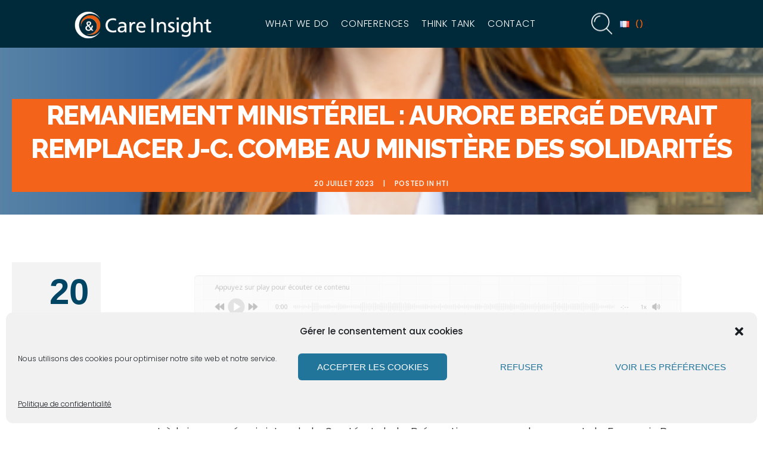

--- FILE ---
content_type: text/css
request_url: https://care-insight.fr/wp-content/cache/autoptimize/css/autoptimize_single_70e21dc80fbc685743f0377a359cdb28.css?ver=6.3.7
body_size: 5516
content:
.grid-container,.ut-top-header-centered .ut-header-inner,#ut-overlay-menu.ut-overlay-menu-centered .ut-overlay-menu-row{max-width:1440px !important}.pt-style-2:not(.page-header):not(.csection-title) h3.section-title span:after{width:55px !important;margin-top:15px !important;height:3px !important}.pr20{padding-right:20px}.mb100{margin-bottom:100px}.p5{padding-left:5px;padding-right:5px}.clear-left{clear:left}a:hover{color:#e85c0f}.justified-text{text-align:justify}.slider.vc-post-styling .slick-next.slick-arrow{right:-10px !important}h3.section-title{margin-top:20px !important;font-family:"Montserrat" !important;font-weight:300 !important;font-size:28px !important;text-transform:uppercase !important;margin-bottom:20px !important;color:rgba(0,69,99,1) !important;line-height:28px !important}.owl-item h3.section-title{font-size:27px !important}.lead p{color:#585656}#cookie-law-info-again{box-shadow:#ccc 0px 0px 6px 2px}#cookie-law-info-bar{font-size:10pt;margin:0 auto;padding:6px 10px 0}#cookie-law-info-again{font-size:9pt;padding:0 8px}#ut-hero .hero-description-bottom{max-width:60%}.hero-title span{font-weight:500}.pt-style-2:not(.page-header):not(.csection-title) .section-title>span:after{width:265px !important}.ut-navigation-menu .fa-search:before{content:none}.ut-navigation-menu .fa-search{background:url(//care-insight.fr/wp-content/themes/brooklyn-child/./images/search-icon.png) center center no-repeat;width:40px;height:40px;margin-top:20px}#header-section.ut-primary-custom-skin a:hover,#header-section.ut-primary-custom-skin a.active{transition:color .3s ease-out;-webkit-transition:color .3s ease-out;-moz-transition:color .3s ease-out}#header-section.ut-primary-custom-skin a:hover,#header-section.ut-primary-custom-skin a.active,#header-section a.ut-wpml-language-switch-active{color:#e85c0f !important}#header-section.ut-primary-custom-skin li span:after{content:" " !important;background-color:#e85c0f !important;height:3px !important;max-width:0 !important;display:block !important;margin-top:-20px !important;transition:max-width .3s ease-out;-webkit-transition:max-width .3s ease-out;-moz-transition:max-width .3s ease-out}#header-section.ut-primary-custom-skin li:hover span:after,#header-section.ut-primary-custom-skin li a.active span:after{max-width:200px !important}#header-section.ut-primary-custom-skin li:hover a.ut-wpml-language-switch span:after,#header-section.ut-primary-custom-skin li:hover .sub-menu li span:after,#header-section.ut-primary-custom-skin .sub-menu li:hover span:after,#header-section.ut-primary-custom-skin .sub-menu li a.active span:after{display:none !important}#header-section a.ut-header-search-trigger{max-height:30px}.ut-navigation-menu .fa-search:hover{background:url(//care-insight.fr/wp-content/themes/brooklyn-child/./images/search-icon-sticky.png) center center no-repeat}.ut-secondary-custom-skin .ut-navigation-menu .fa-search{background:url(//care-insight.fr/wp-content/themes/brooklyn-child/./images/search-icon-sticky.png) center center no-repeat}.ut-horizontal-navigation,.ut-horizontal-navigation ul{float:left}.ut-horizontal-navigation.ut-navigation-for-style-2.grid-70{width:auto}.pt-style-2:not(.paut-wpml-language-switch-activege-header):not(.csection-title) .section-title>span:after{height:7px !important;margin-top:30px}a.ut-wpml-language-switch{float:left}.ut-wpml-language-switch span{padding-left:5px;font-size:18px;border-left:1px solid #fff}.ut-secondary-custom-skin .ut-wpml-language-switch span{color:#585656;border-left:1px solid #585656}.ut-header-extra-module.ut-header-extra-module-toolbar li .ut-main-navigation-link{margin-left:5px !important;margin-right:5px !important}.ut-header-extra-module.ut-header-extra-module-toolbar li .ut-main-navigation-link.ut-wpml-language-switch-first{margin-left:10px !important;margin-right:0 !important}.ut-wpml-language-switch-first span,.ut-secondary-custom-skin .ut-wpml-language-switch-first span{border-left:none;padding-left:0}.ut-wpml-language-switch-active{font-weight:600}.ut-secondary-custom-skin .ut-wpml-language-switch-active span{color:#e85c0f}h4.ut-header-search-info{font-weight:300;font-size:18px}.hero-description-bottom{line-height:150%}.first-bloc-home .wpb_wrapper .ut-service-icon-large.ut-custom-icon img,.first-bloc-insights .wpb_wrapper .ut-service-icon-large.ut-custom-icon img{max-width:130px}.first-bloc-home .lead p,.first-bloc-insights .lead p,.form-bloc .lead p{font-size:24px;line-height:34px;font-weight:300}.first-bloc-home .icon-bloc h3,.first-bloc-insights .icon-bloc h3{margin-top:20px !important;font-family:"Montserrat";font-weight:300;font-size:28px;text-transform:uppercase;margin-bottom:20px}.first-bloc-home .icon-bloc h3:after,.first-bloc-insights .icon-bloc h3:after{content:" ";background-color:#e85c0f;height:3px;width:55px;display:block;margin-top:20px}.first-bloc-home .icon-bloc p,.first-bloc-insights .icon-bloc p{line-height:32px;font-size:22px;font-weight:300}.white-content{color:#fff}.white-content h2{color:#fff}.white-content h2>span{color:#fff}.second-bloc-home .white-content h2{text-align:left}.second-bloc-home .white-content h2 span:after{display:none}.white-content h2>span{text-align:left;font-weight:300}.second-bloc-home .white-content .lead>p{color:#fff;text-align:left}.third-bloc-insights.white-content h2:after,.fourth-bloc-home.white-content h2:after,.second-bloc-home .white-content h2:after{display:none}.btn-right .bklyn-btn-holder{float:right}.second-bloc-home p{font-size:24px;line-height:34px;font-weight:300}.second-bloc-home .bklyn-btn-holder{display:inline-block;font-size:20px;margin-right:40px}.second-bloc-home .bklyn-btn-normal{font-size:20px}.second-bloc-home .text-bloc h3{font-size:24px;font-weight:700;color:#fff;margin-bottom:5px}.second-bloc-home .text-bloc p{font-size:20px;line-height:28px}.second-bloc-home .text-bloc a{text-transform:uppercase;font-weight:400;text-decoration:underline;color:#fff}.third-bloc-home .lead p,.second-bloc-insights .lead p{font-size:24px;line-height:34px;font-weight:300}.third-bloc-home .bklyn-icon-tabs>li{vertical-align:top;margin:0}.bklyn-icon-tabs.nav-tabs{display:flex}.bklyn-icon-tabs>li{flex:1}.second-bloc-insights .bklyn-icon-tabs.nav-tabs .bkly-icon-tab-label{font-size:14px !important}.second-bloc-insights .bklyn-icon-tabs>li{vertical-align:top;margin:0}.third-bloc-home .bklyn-icon-tabs,.second-bloc-insights .bklyn-icon-tabs{margin-bottom:30px}.third-bloc-home .bkly-icon-tab-label,.second-bloc-insights .bkly-icon-tab-label{font-size:14px !important}.third-bloc-home .bklyn-icon-tabs>li>a{padding:0 40px 10px;min-height:75px}.second-bloc-insights .bklyn-icon-tabs>li>a{padding:0 15px 10px;min-height:75px}.third-bloc-home .bklyn-icon-tabs>li:after,.second-bloc-insights .bklyn-icon-tabs>li:after{content:'';background:#585656;width:100%;height:1px;display:block}.third-bloc-home .bklyn-icon-tabs>li.active:after,.second-bloc-insights .bklyn-icon-tabs>li.active:after,.third-bloc-home .bklyn-icon-tabs>li:hover:after,.second-bloc-insights .bklyn-icon-tabs>li:hover:after{content:'';background:#e85c0f;width:100%;height:1px;display:block}li.active a span.bkly-icon-tab-label,li:hover a span.bkly-icon-tab-label{color:#e85c0f !important}.third-bloc-home .tab-content h4,.second-bloc-insights .tab-content h4{color:#e85c0f;margin-bottom:30px}.third-bloc-home .tab-content h4:after,.second-bloc-insights .tab-content h4:after{content:'';background:#004563;width:55px;height:3px;display:block;margin-top:20px}.third-bloc-home .tab-content p,.second-bloc-insights .tab-content p{font-size:20px;line-height:28px;font-weight:300}.third-bloc-home .tab-content a,.second-bloc-insights .tab-content a{font-size:20px;color:#004563;text-decoration:underline;text-transform:uppercase}.third-bloc-home .tab-content a:hover,.second-bloc-insights .tab-content a:hover{color:#e85c0f}.fourth-bloc-home .text-bloc p,.third-bloc-insights .text-bloc p{font-size:22px;line-height:30px;font-weight:300}.fourth-bloc-home .bklyn-btn-normal,.third-bloc-insights .bklyn-btn-normal{font-size:20px}.fourth-bloc-home ul{margin-top:60px}.fourth-bloc-home li{list-style-type:none;background:url(//care-insight.fr/wp-content/themes/brooklyn-child/./images/puce.png) no-repeat left top;padding-left:70px;font-weight:300;padding-bottom:15px}.third-bloc-insights h2:after{content:'';background:#e85c0f;width:265px;height:7px;display:block;margin-top:30px}.third-bloc-insights h2+h3{color:#fff;margin-top:50px}.third-bloc-insights h3:after{content:'';background:#fff;width:55px;height:3px;display:block;margin-top:20px}.third-bloc-insights h4{color:#fff;font-weight:300}.third-bloc-insights h4:after{content:'';background:#e85c0f;width:55px;height:3px;display:block;margin-top:20px}.fourth-bloc-home.white-content h2 span:after{display:none}.white-content h3{color:#fff}.fith-bloc-home .ut-count:after{content:'';background:#004563;width:55px;height:3px;display:block;margin-top:30px;margin-bottom:30px;margin-left:auto;margin-right:auto}.home .sixth-bloc-home section:not(.ut-custom-hero){overflow:visible}.slider.vc-post-styling .slick-prev:before,.slider .slick-next:before{color:#e85c0f !important;background:#fff !important;padding:3px 5px !important;opacity:1 !important}.slider.vc-post-styling .slick-prev:before,.slider .slick-next:before{font-size:60px;font-weight:100}.slider.vc-post-styling .slick-prev{left:-25px !important}.post-slider h3.mega-post-title{margin-top:30px;margin-bottom:20px;font-weight:700}.post-slider h3.mega-post-title:after{content:'';background:#004563;width:55px;height:3px;display:block;margin-top:20px}.post-slider .mega-post-meta{display:none}.ht-flux ul li{display:block;float:left;width:50%;padding:0 20px}.ht-flux ul li a{font-size:24px;font-weight:700;color:#fff;margin-bottom:5px;text-transform:uppercase}#ut-mobile-nav{overflow:hidden;position:absolute;left:-10px;top:90px;display:none}#navigation .wpml-ls-item{display:none}@media (min-width:1024px){.unclickable>a{pointer-events:none}}.ut-horizontal-navigation ul ul li a{cursor:pointer}.footer{background:#f0f0f0}.footer .widget_text{font-size:22px;line-height:30px;color:#585656}#ut-sitebody .footer .ut-footer-area h3.widget-title{font-size:18px;font-weight:700;color:#004563 !important;text-transform:uppercase}.footer .ut-footer-area ul.sidebar li{margin-bottom:15px}.footer .ut-footer-area ul.sidebar a{font-size:18px;font-weight:700;color:#004563;text-transform:uppercase}.footer .widget_nav_menu li:before{content:''}.footer .text-2.widget_text p{color:#004563}.footer-content{background:#e85c0f}.footer-content ul li{display:inline-block;margin-right:20px;text-transform:uppercase;font-weight:600;font-size:18px}.footer-content .ut-sub-footer-content ul li{margin-right:40px}.footer-content .ut-sub-footer-content ul{margin-top:15px}.ut-sub-footer-style-2.ut-sub-footer-style-2-reverse .ut-sub-footer-content{-webkit-box-flex:2;-ms-flex:2;flex:2}#ut-sitebody .footer-content .ut-footer-so li a{width:50px;height:50px;background:#fff;font-size:20px;border-radius:50px;padding-top:10px}#ut-sitebody .footer-content .ut-footer-so li a i{font-size:30px}.fith-bloc-insights h2.section-title span:after{display:none}.fith-bloc-insights .section-header .lead{text-align:left}.fith-bloc-insights .section-header .lead:after{content:'';background:#e85c0f;width:265px;height:7px;display:block;margin-top:30px}.fith-bloc-insights h3.bklyn-big-icon-title{font-size:24px;font-weight:800}.fith-bloc-insights .bklyn-big-icon .bklyn-big-icon-inner img{max-height:100% !important}.fith-bloc-insights .bklyn-btn-holder{font-size:20px;margin-right:40px}.fith-bloc-insights .bklyn-btn-normal{font-size:20px;background:0 0}.perso-think-tank .lead p{font-size:22px}.img-think-tank .wpb_content_element{margin-bottom:0}.img-think-tank .ut-image-gallery-image{margin-bottom:-10px}.icon-bloc-6 h3{text-transform:initial;font-size:20px;font-weight:500}.meet-bloc .pt-style-2.header-left h3.section-title:after,.meet-bloc .pt-style-2.header-right h3.section-title:after{width:55px !important;margin-top:15px !important;height:3px !important}.meet-bloc .bklyn-btn{font-size:20px}.meet-bloc .lead p{font-size:22px}.meet-bloc .ut-animated-image-zoom img{-moz-transition:all .8s;-webkit-transition:all .8s;transition:all .8s}.meet-bloc .ut-animated-image-zoom img:after{content:none}.meet-bloc .ut-animated-image-zoom:hover img{-moz-transform:scale(1.06);-webkit-transform:scale(1.06);transform:scale(1.06)}.bt-all-actu .bklyn-btn{font-size:20px}.orange-bottom{border-bottom:17px solid #e85c0f}.ut-owl-carousel .ut-slider-maximize.ut-morph-active+img,.ut-owl-carousel figure.ut-gallery-slider-caption-wrap:hover img{transform:scale(1.2) !important}figure.ut-gallery-slider-caption-wrap:after{background:0 0 !important}.ut-accordion-module.ut-accordion-module-with-border .ut-accordion-module-item{padding:0 !important}.carousel-bloc .owl-item .pt-style-2 h3.section-title:after{width:55px !important;margin-top:15px !important;height:3px !important}.carousel-bloc .ut-image-gallery-item img:not(.gutter-shadow):not([class^=ut-box-shadow]){border-bottom:16px solid #000 !important}.carousel-bloc .owl-theme .owl-nav{position:relative;top:-450px}.agenda-bloc-row{display:flex}.agenda-bloc-row .vc_column-inner{height:100%}.agenda-bloc-row .vc_column-inner .vc_inner,.agenda-bloc-row .vc-column-inner .wpb_content_element{height:347px}.agenda-bloc .wpb_content_element{margin-bottom:0}.agenda-bloc .pt-style-2:not(.page-header):not(.csection-title) h3.section-title:after{width:55px !important;margin-top:15px !important;height:3px !important}.agenda-bloc .lead{padding-top:20px}.agenda-bloc .lead p{font-size:20px}.agenda-bloc .lead p ins{font-size:28px}.agenda-bloc .ut-image-gallery-image{margin-bottom:-10px}.flip-card{background-color:transparent;perspective:1000px}.vc_column-inner{position:relative;width:100%;height:100%;transition:transform .6s;transform-style:preserve-3d}.flip-card:hover .vc_column-inner{transform:rotateY(180deg)}.flip-card-front,.flip-card-back{position:absolute !important;width:100%;height:100%;-webkit-backface-visibility:hidden;backface-visibility:hidden}.flip-card-front{z-index:2}.flip-card-back{transform:rotateY(180deg) !important}.flip-card-back header{transform:rotateY(180deg) !important}input[type=text],input[type=password],input[type=email],input[type=tel],textarea,select{border:1px solid #eee;padding:8px;outline:none;-moz-border-radius:2px;-webkit-border-radius:2px;border-radius:2px;font-size:16px;color:#555;margin:0;width:100%;max-width:100%;height:50px;display:block;margin-bottom:20px;background:#f9f9f9;transition:all .3s ease-out;-webkit-transition:all .3s ease-out;-moz-transition:all .3s ease-out}textarea{height:200px;font-family:"Poppins";font-weight:400;font-size:17px;line-height:34px}.ut-cf7-dark-skin button,.ut-cf7-dark-skin input[type=button],.ut-cf7-dark-skin input[type=submit]{padding-top:10px;padding-right:40px;padding-bottom:10px;padding-left:40px;color:#004563 !important;border-color:#004563 !important;border-width:1px !important;border-radius:28px !important;font-size:18px !important;text-transform:uppercase;background:0 0 !important}.wpcf7-list-item-label{margin-top:-10px;font-size:16px}.ut-cf7-dark-skin button:hover,.ut-cf7-dark-skin input[type=button]:hover,.ut-cf7-dark-skin input[type=submit]:hover{color:#e85c0f !important;border-color:#e85c0f !important;background:0 0 !important}section.contact-bloc input[type=submit].wpcf7-submit{border:1px solid #004563 !important;padding:10px 30px !important;border-radius:25px !important;background:#fff !important;font-size:14px;margin-top:20px;margin-left:auto;margin-right:auto;color:#004563 !important}section.contact-bloc input[type=submit].wpcf7-submit:hover{border:1px solid #004563 !important;background:#004563 !important;color:#fff !important}.candidate-form p{font-size:17px}.candidate-form .field-file{float:left;width:50%}section:not(#contact-section) .candidate-form input[type=submit].wpcf7-submit{border:1px solid #004563 !important;padding:10px 30px !important;border-radius:25px !important;background:#fff !important;font-size:14px;margin-top:20px;margin-left:auto;margin-right:auto;color:#004563}section:not(#contact-section) .candidate-form input[type=submit].wpcf7-submit:hover{border:1px solid #004563 !important;background:#004563 !important;color:#fff !important}.pt-style-2:not(.page-header):not(.csection-title) .section-title:after{background-color:#e85c0f !important}.content-offer{margin-bottom:40px;padding-bottom:40px;border-bottom:1px solid #ccc;padding-left:20px;padding-right:20px}.content-offer h3{margin-bottom:10px}.content-offer h3:after{content:" ";background-color:#e85c0f;height:3px;width:55px;display:block;margin-top:20px}.content-offer .date{font-size:18px;font-style:italic}.content-offer p{font-weight:300;font-size:22px}.content-offer .link-offer{border:1px solid #004563 !important;padding:10px 30px !important;border-radius:25px !important;font-size:14px;margin-top:20px;margin-left:auto;margin-right:auto;text-transform:uppercase;color:#004563}.content-offer .link-offer:hover{border:1px solid #004563 !important;background:#004563 !important;color:#fff !important}.single .candidate-form{margin-top:40px}.category-list li.cat-item.cat-item-1{display:none !important}.category-list h3.section-title{font-size:22px !important}.category-list ul.children{margin-left:21px}.ut-accordion-module.ut-accordion-module-with-border .ut-accordion-module-item{padding:0}.ut-accordion-module.ut-accordion-module-with-border .ut-accordion-module-item h3{background:#f2f6f7;padding:10px 20px}.ut-accordion-module.ut-accordion-module-with-border .ut-accordion-module-heading:after{right:30px;top:25px}.ut-accordion-module-content .entry-content{padding:40px}.ut-accordion-module-content .entry-content h4{margin-bottom:20px}.ut-accordion-module.ut-accordion-module-with-border .ut-accordion-module-item:last-child{padding-bottom:0}.sitemap ul{margin-left:60px}.sitemap ul li a{color:#004563 !important;font-size:20px}.sitemap ul.wsp-posts-list{margin:20px 0 20px 60px}.pagination{clear:both;position:relative;font-size:20px;line-height:13px;width:100%;text-align:center;padding:0;max-width:1440px;margin:0 auto;display:flex;font-family:"Montserrat";font-weight:300}.pagination .col-xs-10{width:70%}.pagination .col-xs-1{width:15%}.pagination div.col-xs-1.prev-div{border-right:1px solid #f0f0f0}.pagination div.col-xs-1.next-div{border-left:1px solid #f0f0f0}.pagination a.arrow-pagination,.pagination a.page-num-last,.pagination a.page-num-first{font-size:28px;font-weight:600}.pagination span,.pagination a{padding:0 10px;text-decoration:none;color:rgba(0,69,99,1);font-weight:500}.pagination .current{padding:6px 9px 5px;color:#e85c0f}.pagination a.no-page{opacity:.4}.pagination a:hover{box-shadow:none !important}.pagination a:not(.no-page):hover{color:#e85c0f !important}.actus-une{height:300px}.actus-une+.content-actu{background:rgba(0,69,99,.9);color:#fff;padding:10px 20px;height:150px;overflow:hidden}.actus-une+.content-actu h3{font-size:20px;line-height:22px;font-weight:300;color:#fff;margin-bottom:10px}.actus-une+.content-actu h3 a{color:#fff}.actus-une+.content-actu h3:after{content:" ";background-color:#fff;height:3px;width:55px;display:block;margin-top:10px}.actus-une+.content-actu p{font-size:16px;line-height:18px;font-weight:200;margin-bottom:0}.all-actu h4{margin-bottom:5px;font-size:24px !important}.all-actu h4 a{color:rgba(0,69,99,1) !important}.all-actu h4:after{content:" ";background-color:#e85c0f;height:3px;width:55px;display:block;margin-top:10px}.all-actu .date{font-size:18px;font-style:italic}.all-actu p{font-weight:300;font-size:20px;line-height:24px}.all-actu .link-plus{border:1px solid #004563 !important;padding:10px 30px !important;border-radius:25px !important;font-size:14px;margin-top:20px;margin-left:auto;margin-right:auto;text-transform:uppercase;color:#004563}.all-actu .link-plus:hover{border:1px solid #004563 !important;background:#004563 !important;color:#fff !important}.all-actu .content-actu{margin-bottom:30px;display:flex}#comments{display:none}.first-bloc-actu{padding-bottom:40px !important}.single h2 span:after{content:'';background:#e85c0f;width:265px;height:7px;display:block;margin-top:30px}.single-post .entry-meta .date-format span.day,.single-post .entry-meta .date-format span.month,.single-post .entry-meta .cat-links a{color:#004563}.form-bloc-single{margin-top:50px}.ut-js .ut-show-header-search #ut-header-searchform input[type=text]{background:0 0 !important;height:auto}.cli-switch input[type=checkbox]{display:none !important}@media (min-width:1025px){#header-section.fullwidth .grid-container:not(.ut-megamenu-grid-container){padding-left:0;padding-right:0}}@media (min-width:1420px){.site-logo img{max-height:60px !important}}@media (max-width:1420px){.site-logo img{max-height:100 !important}.site-logo-wrap.grid-25{width:20%}.ut-header-primary-extra-module.grid-10{width:15%}#header-section #navigation.ut-horizontal-navigation a{font-size:16px !important}.ut-main-navigation-link{padding-left:10px;padding-right:10px}}@media (max-width:1400px){.agenda-bloc-row .vc_column-inner .vc_inner,.agenda-bloc-row .vc-column-inner .wpb_content_element{height:320px}.agenda-bloc-row .vc_column-inner .vc_inner .vc_col-sm-12{float:none}}@media (max-width:1300px){.agenda-bloc-row .vc_column-inner .vc_inner,.agenda-bloc-row .vc-column-inner .wpb_content_element{height:300px}}@media (max-width:1180px){.site-logo img{max-height:80 !important}#header-section #navigation.ut-horizontal-navigation a{font-size:14px !important}.ut-main-navigation-link{padding-left:5px;padding-right:5px}.site-logo-wrap.grid-25{width:20%}.ut-header-primary-extra-module.grid-10{width:15%;float:left}.ut-wpml-language-switch span{font-size:14px !important}.agenda-bloc-row .vc_column-inner .vc_inner,.agenda-bloc-row .vc-column-inner .wpb_content_element{height:270px}}@media (max-width:1024px){.wpb_column.vc_col-lg-4.vc_col-md-4.vc_col-sm-4.vc_col-xs-12{width:100%}.site-logo{text-align:center}.site-logo img{max-height:60px !important}#ut-sitebody .ut-mm-trigger .ut-hamburger span,#ut-sitebody .ut-mm-trigger .ut-hamburger span:before,#ut-sitebody .ut-mm-trigger .ut-hamburger span:after{height:4px !important}#ut-sitebody .ut-mm-trigger #ut-open-mobile-menu.ut-hamburger span:before,#ut-sitebody .ut-mm-trigger #ut-open-mobile-menu.ut-hamburger:not(.is-active) span,#ut-sitebody .ut-mm-trigger #ut-open-mobile-menu.ut-hamburger span:after{background-color:#fff !important}.ut-header-primary-extra-module .ut-wpml-language-switch{display:none}.ut-header-primary-extra-module.tablet-grid-33,.site-logo-wrap.grid-25.tablet-grid-33{width:33.33333%}header#header-section{padding-top:10px !important}.ut-secondary-custom-skin .ut-navigation-menu .fa-search,.ut-navigation-menu .fa-search{margin-top:5px}.grid-container.nav-container,#header-section,.ut-placeholder-light{background-color:#0c232f}#ut-mobile-nav{background-color:rgba(216,100,44,.97)}.ut-secondary-custom-skin .ut-navigation-menu .fa-search{background:url(//care-insight.fr/wp-content/themes/brooklyn-child/./images/search-icon.png) center center no-repeat}.ut-mobile-menu .menu-item{text-align:center;margin-top:30px}.ut-mobile-menu .sub-menu>li.menu-item{margin-top:10px}#header-section a,#header-section.ut-secondary-custom-skin a:hover,#header-section.ut-secondary-custom-skin a:active{color:#fff !important;font-size:30px !important;padding-left:0}.ut-mobile-menu .sub-menu{margin-left:0;display:none}.ut-mobile-menu li.current-menu-ancestor>.sub-menu{display:block}#header-section .ut-mobile-menu li.current-menu-ancestor>.sub-menu li a,#header-section .ut-mobile-menu li>.sub-menu li a,header-section.ut-secondary-custom-skin #ut-mobile-nav .sub-menu li.current_page_item:not(.menu-item-object-custom)>a{font-size:24px !important;color:#004563 !important}#header-section .ut-mobile-menu li>.sub-menu li>.sub-menu a{font-size:21px !important;padding-top:0}.ut-mobile-menu a:not(.bklyn-btn){display:inline-block}#ut-mobile-nav #menu-item-wpml-ls-2-fr{margin-top:100px;border-top:2px solid #fff;padding-top:30px}.ut-mobile-menu a:not(.bklyn-btn):before{content:" "}.ut-mobile-menu .menu-item.wpml-ls-item{margin-top:0}.ut-mobile-menu .menu-item.wpml-ls-item#menu-item-wpml-ls-2-fr a{display:inline-block;left:-68px;font-size:24px !important}.ut-mobile-menu .menu-item.wpml-ls-item#menu-item-wpml-ls-2-en a{display:inline-block;left:60px;top:-41px;font-size:24px !important}.ut-mobile-menu .menu-item.wpml-ls-item#menu-item-wpml-ls-2-en a span{border-left:2px solid #fff;padding-left:10px}.ut-mobile-menu .menu-item.wpml-ls-item a span{font-size:24px !important}.ut-mobile-menu .menu-item.wpml-ls-current-language a span{font-weight:600 !important}#header-section.ut-secondary-custom-skin #ut-mobile-nav li.current_page_item:not(.menu-item-object-custom)>a,#header-section.ut-secondary-custom-skin #ut-mobile-nav li.current-menu-item:not(.menu-item-object-custom)>a,#header-section.ut-secondary-custom-skin #ut-mobile-nav li.current_page_parent>a,#header-section.ut-secondary-custom-skin #ut-mobile-nav li.current_page_ancestor>a,#header-section.ut-secondary-custom-skin #ut-mobile-nav li.current-menu-ancestor>a{color:#fff !important;font-weight:800 !important;padding-left:0}#header-section.ut-secondary-custom-skin #ut-mobile-nav ul.sub-menu li.current-menu-ancestor>a,#header-section.ut-secondary-custom-skin #ut-mobile-nav .sub-menu li.current-menu-item:not(.menu-item-object-custom)>a,#header-section .ut-mobile-menu li.current-menu-ancestor>.sub-menu li.current_page_item a{color:#004563 !important}.pt-style-2:not(.page-header):not(.csection-title) .section-title:after{width:150px !important;height:3px !important}#ut-sitebody #ut-hero.hero .hero-inner{text-align:center !important}.hero{min-height:500px}.wpb_wrapper .ut-service-icon,.wpb_wrapper .ut-service-icon.ut-si-right.ut-custom-icon{float:none;margin:0 auto 0px auto !important}.wpb_wrapper .ut-service-icon-large,.wpb_wrapper .ut-service-icon-large.ut-si-right,.wpb_wrapper .ut-service-icon-medium,.wpb_wrapper .ut-service-icon-medium.ut-si-right,.wpb_wrapper .ut-service-icon-small,.wpb_wrapper .ut-service-icon-small.ut-si-right{text-align:center}.ut-service-column,.ut-service-column.ut-vertical{text-align:center}.first-bloc-home .icon-bloc h3:after,.first-bloc-insights .icon-bloc h3:after{margin-left:auto;margin-right:auto}.second-bloc-home .white-content h2{text-align:center}.second-bloc-home .white-content .lead>p{text-align:center}.second-bloc-home .white-content.vc_col-sm-6{width:100%}.second-bloc-home .vc_col-sm-3{width:50%}.third-bloc-home .bklyn-icon-tabs>li{width:100%}.fourth-bloc-home .vc_col-sm-6,.fourth-bloc-home .vc_col-sm-8{width:100%;text-align:center}.fourth-bloc-home .bklyn-btn-holder.bklyn-btn-left{text-align:center}.fourth-bloc-home li{background:url(//care-insight.fr/wp-content/themes/brooklyn-child/./images/puce.png) no-repeat center top;padding-left:0;padding-top:50px}.second-bloc-insights .bklyn-icon-tabs.nav-tabs,.bklyn-icon-tabs.nav-tabs{display:block}.second-bloc-insights .bklyn-icon-tabs>li,.bklyn-icon-tabs>li{width:100%}.second-bloc-insights .bklyn-icon-tabs.nav-tabs .bkly-icon-tab-label,.bklyn-icon-tabs.nav-tabs .bkly-icon-tab-label{font-size:24px !important}.third-bloc-insights .text-bloc.wpb_column.vc_column_container.vc_col-sm-8{width:100%}.third-bloc-insights .text-bloc.wpb_column.vc_column_container.vc_col-sm-8 .wpb_text_column.wpb_content_element{text-align:center}.third-bloc-insights .text-bloc.wpb_column.vc_column_container.vc_col-sm-8 .wpb_column.vc_column_container.vc_col-sm-6 .wpb_text_column.wpb_content_element{text-align:left}.third-bloc-insights h2:after{margin-left:auto;margin-right:auto}.third-bloc-insights h3:after{display:none}.fith-bloc-insights .wpb_column.vc_column_container.vc_col-sm-1\/5{width:33.33333%;float:left}.fith-bloc-insights .wpb_column.vc_column_container.vc_col-sm-1\/5:nth-child(4){margin-left:15%}.third-bloc-home .tab-content h4,.second-bloc-insights .tab-content h4{padding-top:20px;clear:left}.agenda-bloc-row.vc_column-gap-0.ut-row-has-filled-cols{display:block;max-width:700px !important;margin-left:auto !important;margin-right:auto !important;left:0 !important}.agenda-bloc-row .wpb_column.vc_column_container.vc_col-sm-3{width:50%;float:left}.agenda-bloc-row.agenda-bloc-first-row .wpb_column.vc_column_container.vc_col-sm-3:not(.flip-card){clear:left}.agenda-bloc-row.agenda-bloc-second-row .wpb_column.vc_column_container.vc_col-sm-3.flip-card.flip-clear{clear:left}.agenda-bloc-row.agenda-bloc-second-row .wpb_column.vc_column_container.vc_col-sm-3.flip-card.flip-clear{clear:left}.agenda-bloc-row .vc_column-inner .vc_inner,.agenda-bloc-row .vc-column-inner .wpb_content_element{height:340px}.agenda-bloc-row .ut-animated-image-zoom:after{display:none}.partners-bloc .vc_col-sm-2{width:33.3333%}.footer .ut-footer-area{text-align:center}.footer .ut-sub-footer-content ul li{display:block}.ut-sub-footer-style-2.ut-sub-footer-style-2-reverse .ut-sub-footer-content{-webkit-box-flex:1;-ms-flex:1;flex:1}.icon-bloc-6 .wpb_column.vc_column_container.vc_col-sm-2{width:33.3333%;float:left}.icon-bloc-6 .wpb_column.vc_column_container.vc_col-sm-2:nth-child(4){clear:left}.meet-bloc .vc_col-sm-6{width:100%}.meet-bloc .vc_col-sm-6 .vc_column-inner .wpb_content_element{padding-left:20px !important}.meet-bloc .vc_col-sm-6 .vc_column-inner .wpb_content_element .section-header{text-align:center}.meet-bloc .pt-style-2.header-left h3.section-title{font-weight:800 !important}.meet-bloc .pt-style-2.header-left h3.section-title:after,.meet-bloc .pt-style-2.header-right h3.section-title:after{margin-left:auto;margin-right:auto}.meet-bloc .lead p{font-size:inherit}.meet-bloc .bklyn-btn-holder.bklyn-btn-left{text-align:center}.meet-bloc .bklyn-btn-holder a{margin-left:0 !important}vc_section.meet-bloc>.vc_row+.vc_row-full-width+.vc_row{margin-top:0 !important}.candidate-form .wpb_column.vc_column_container.vc_col-sm-6{width:100%}.first-bloc-actu{padding-bottom:20px !important}.second-bloc-actu.ut-vc-120.vc_section>.vc_row+.vc_row-full-width+.ut-row-has-filled-cols.ut-last-row.vc_column-gap-0{margin-top:0 !important}.form-candidate-offer{padding-bottom:40px}.single .candidate-form{margin-top:40px}}@media (max-width:900px){.contact-bloc .wpb_column.vc_column_container.vc_col-sm-6{width:100%}}@media (max-width:768px){.hero{min-height:700px}.hdb{margin-top:0}#ut-sitebody .hero-btn,#ut-sitebody .hero-second-btn{font-size:.8em !important}#header-section{line-height:80px !important}.ut-header-primary-extra-module.tablet-grid-33,#menu-mobile.tablet-grid-33{width:25%}.site-logo-wrap.grid-25.tablet-grid-33{width:50%}.hero-description-bottom{line-height:130% !important}.hero-title span{font-size:inherit !important}#ut-hero .hero-description-bottom{max-width:90%}.hero-description-bottom{font-size:.76em !important}.ut-mm-trigger,.ut-mm-button,.ut-hamburger-wrap,.ut-header-cart-mobile,.ut-header-cart-mobile .ut-header-cart{height:80px !important;line-height:80px !important}.ut-header-extra-module{margin-top:0}#ut-mobile-nav{top:80px}.second-bloc-home.white-content .btn-row .wpb_column.vc_column_container.vc_col-sm-6,.second-bloc-home.white-content .wpb_column.vc_column_container.vc_col-sm-3{width:50%;float:left}.partners-bloc .wpb_column.vc_column_container.vc_col-sm-12{float:left;width:100%}.partners-bloc .vc_col-sm-2 .wpb_content_element{margin-bottom:0}.partners-bloc .vc_col-sm-2{width:33.3333%;float:left;min-height:140px}.agenda-bloc-row .vc_column-inner .vc_inner,.agenda-bloc-row .vc-column-inner .wpb_content_element{height:340px}.agenda-bloc-row .flip-card-front .vc_column_container>.vc_column-inner,.agenda-bloc-row .flip-card-back .vc_column_container>.vc_column-inner{padding-left:10px;padding-right:10px}.agenda-bloc .wpb_content_element{padding:0 !important}.agenda-bloc .wpb_content_element h3{font-size:25px !important}#ut-sitebody .vc_row.flip-card-front,#ut-sitebody .vc_row.flip-card-back{padding-top:10px !important}}@media (max-width:700px){.agenda-bloc-row.vc_column-gap-0.ut-row-has-filled-cols{max-width:600px !important}.vc_section .vc_col-has-fill>.vc_column-inner{padding-top:10px !important}}@media (max-width:600px){.second-bloc-home .bklyn-btn-normal{font-size:18px}.second-bloc-home .bklyn-btn-holder{margin-right:10px}.fourth-bloc-home li{font-size:.8em}.all-actu .content-actu{display:block}.all-actu .content-actu .vc_col-sm-8{margin-top:20px;margin-bottom:20px}.agenda-bloc .lead p{line-height:26px}.agenda-bloc-row .vc_column-inner .vc_inner,.agenda-bloc-row .vc-column-inner .wpb_content_element{height:285px}.icon-bloc-6 .wpb_column.vc_column_container.vc_col-sm-2 .vc_column-inner{padding-left:10px;padding-right:10px}.partners-bloc .vc_col-sm-2{width:50%;float:left;min-height:140px}.footer .mobile-grid-100 .widget_text{font-size:20px}.ut-footer-area .grid-25.mobile-grid-50{padding-left:10px;padding-right:10px}footer .mobile-grid-50 .textwidget{font-size:18px}ul.ut-footer-so li:nth-child(3){clear:right;margin-right:0}ul.ut-footer-so li:nth-child(3),ul.ut-footer-so li:nth-child(4){margin-top:20px}.candidate-form .field-file{float:none;width:100%}.candidate-form .field-file.pr20{padding-right:0}}@media (max-width:500px){.ut-header-primary-extra-module.tablet-grid-33,#menu-mobile.tablet-grid-33{width:15%}.site-logo-wrap.grid-25.tablet-grid-33{width:70%;padding:0 15px}.second-bloc-home .bklyn-btn-holder{margin-right:20px}.second-bloc-home .bklyn-btn-holder a{padding-top:5px !important;padding-right:20px !important;padding-bottom:5px !important;padding-left:20px !important}.agenda-bloc-row .vc_column-inner .vc_inner,.agenda-bloc-row .vc-column-inner .wpb_content_element{height:230px}.agenda-bloc .lead p{font-size:18px;line-height:20px !important}.agenda-bloc .lead p ins{font-size:20px}.agenda-bloc-row .vc_col-sm-3 h3.section-title{margin-top:5px !important}.agenda-bloc-row .vc_col-sm-3 h3.section-title span{font-size:18px;line-height:20px !important}.agenda-bloc .pt-style-2:not(.page-header):not(.csection-title) h3.section-title:after{margin-top:5px !important}.vc_section .partners-bloc .vc_row.vc_inner+.vc_row.vc_inner{margin-top:0}.partners-bloc .vc_col-sm-2{min-height:110px}.icon-bloc-6 h3{font-size:18px}.ut-footer-area .grid-25.mobile-grid-50{padding-left:5px;padding-right:5px}footer .mobile-grid-50 .textwidget{font-size:16px}}@media (max-width:480px){h2>span,.wpb_content_element h3{font-size:1em !important;line-height:30px}.icon-bloc-6 .wpb_content_element h3{font-size:16px !important}.wpb_content_element h3.ut-counter-details{font-size:18px !important}.fith-bloc-insights .wpb_content_element h3{font-size:15px !important}.fith-bloc-insights .vc_column-inner{padding-left:10px;padding-right:10px}figure.ut-custom-icon{height:140px;margin-bottom:20px}span.ut-count{font-size:30px !important}.wpb_content_element p{font-size:.8em !important}.fith-bloc-home .vc_row.vc_column-gap-40>.vc_column_container{padding:10px}.second-bloc-home .bklyn-btn-normal{font-size:16px}.agenda-bloc-row .lead{font-size:16px !important}.partners-bloc .vc_col-sm-2{width:100%;float:none;min-height:140px}}@media (max-width:400px){#ut-sitebody .lead{line-height:140%}.second-bloc-home .bklyn-btn-holder{margin-right:10px}.second-bloc-home .bklyn-btn-holder a{padding-top:5px !important;padding-right:15px !important;padding-bottom:5px !important;padding-left:15px !important}figure.ut-custom-icon{height:120px}.post-slider h3.mega-post-title{margin-top:10px;margin-bottom:5px}.post-slider h3.mega-post-title:after{margin-top:10px}.agenda-bloc-row .vc_column-inner .vc_inner,.agenda-bloc-row .vc-column-inner .wpb_content_element{height:190px}.agenda-bloc .lead p ins{font-size:16px}.agenda-bloc .lead p{font-size:14px;line-height:14px !important;margin-bottom:10px}.agenda-bloc .agenda-bloc-first .lead p{line-height:140% !important}.agenda-bloc-row .vc_col-sm-3 h3.section-title{margin-bottom:15px !important}.icon-bloc-6 .wpb_column.vc_column_container.vc_col-sm-2 .vc_column-inner{padding-left:3px;padding-right:3px}}@media (max-width:350px){figure.ut-custom-icon{height:100px}.wpb_content_element h3.ut-counter-details{font-size:16px !important}.agenda-bloc-row .vc_column_container>.vc_column-inner{paddding-left:10px !important;paddding-right:10px !important}.agenda-bloc-row .vc_column-inner .vc_inner,.agenda-bloc-row .vc-column-inner .wpb_content_element{height:170px}.agenda-bloc-row .lead{font-size:15px !important}.agenda-bloc-row .vc_col-sm-3 h3.section-title span{font-size:20px !important}.agenda-bloc-row .vc_col-sm-3 h3.section-title{margin-top:0 !important}ul.ut-footer-so li:nth-child(3),ul.ut-footer-so li:nth-child(4){margin-top:5px}ul.ut-footer-so li{clear:right;margin-right:0;margin-top:5px}}@media (max-width:300px){.agenda-bloc-row .vc_column-inner .vc_inner,.agenda-bloc-row .vc-column-inner .wpb_content_element{height:150px}}.carousel-bloc-recrutement p{font-size:1.1rem;line-height:1.3}.search .date-format{display:none}.rss_image{width:500px !important;height:330px !important}.rss_image .fetched{background-size:contain !important;background-position:right top !important;background-repeat:no-repeat}#menu-menu-principal li.ut-menu-item-lvl-0>a{color:#fff}.wdo-carosuel-container .ut-image-gallery-image{height:320px;background-color:#f0f0f0}.wdo-carosuel-container .ut-image-gallery-image img{object-fit:contain}.list-actu .slider.post-slider img{object-fit:contain}.slider.slick-slider img{object-fit:contain}